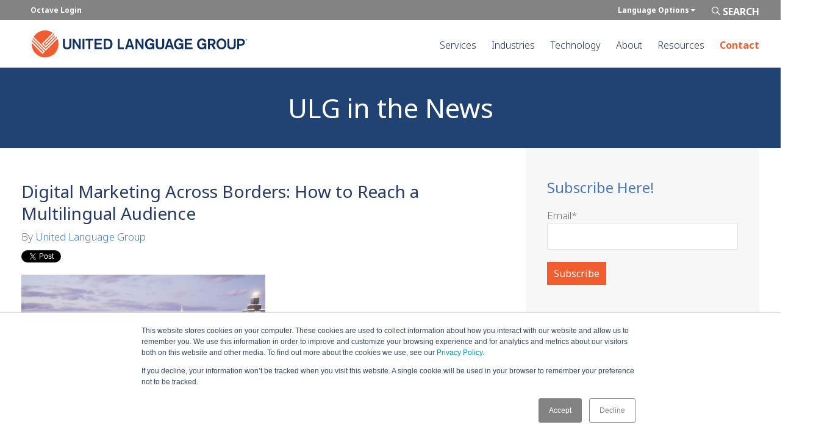

--- FILE ---
content_type: text/html; charset=UTF-8
request_url: https://www.unitedlanguagegroup.com/news/tag/translation
body_size: 13260
content:
<!doctype html><!--[if lt IE 7]> <html class="no-js lt-ie9 lt-ie8 lt-ie7" lang="en" > <![endif]--><!--[if IE 7]>    <html class="no-js lt-ie9 lt-ie8" lang="en" >        <![endif]--><!--[if IE 8]>    <html class="no-js lt-ie9" lang="en" >               <![endif]--><!--[if gt IE 8]><!--><html class="no-js" lang="en"><!--<![endif]--><head>
    <meta charset="utf-8">
    <meta http-equiv="X-UA-Compatible" content="IE=edge,chrome=1">
    <meta name="author" content="United Language Group">
    <meta name="description" content="Translation | Find the most recent ULG news, special reports, pictures, insights, and trends here. ">
    <meta name="generator" content="HubSpot">
    <title>ULG News | Professional Language Translation Solutions | Translation</title>
    <link rel="shortcut icon" href="https://www.unitedlanguagegroup.com/hubfs/Logos/ULG_Hubspot_Favicon.png">
    
<meta name="viewport" content="width=device-width, initial-scale=1">

    
    <meta property="og:description" content="Translation | Find the most recent ULG news, special reports, pictures, insights, and trends here. ">
    <meta property="og:title" content="ULG News | Professional Language Translation Solutions | Translation">
    <meta name="twitter:description" content="Translation | Find the most recent ULG news, special reports, pictures, insights, and trends here. ">
    <meta name="twitter:title" content="ULG News | Professional Language Translation Solutions | Translation">

    

    
  <script id="hs-search-input__valid-content-types" type="application/json">
    [
      
        "SITE_PAGE",
      
        "LANDING_PAGE",
      
        "BLOG_POST",
      
        "LISTING_PAGE",
      
        "KNOWLEDGE_ARTICLE",
      
        "HS_CASE_STUDY"
      
    ]
  </script>

    <style>
a.cta_button{-moz-box-sizing:content-box !important;-webkit-box-sizing:content-box !important;box-sizing:content-box !important;vertical-align:middle}.hs-breadcrumb-menu{list-style-type:none;margin:0px 0px 0px 0px;padding:0px 0px 0px 0px}.hs-breadcrumb-menu-item{float:left;padding:10px 0px 10px 10px}.hs-breadcrumb-menu-divider:before{content:'›';padding-left:10px}.hs-featured-image-link{border:0}.hs-featured-image{float:right;margin:0 0 20px 20px;max-width:50%}@media (max-width: 568px){.hs-featured-image{float:none;margin:0;width:100%;max-width:100%}}.hs-screen-reader-text{clip:rect(1px, 1px, 1px, 1px);height:1px;overflow:hidden;position:absolute !important;width:1px}
</style>

<link rel="stylesheet" href="https://www.unitedlanguagegroup.com/hubfs/hub_generated/module_assets/1/11941792816/1743246530892/module_HeaderTop_Menu.min.css">
<link rel="stylesheet" href="https://7052064.fs1.hubspotusercontent-na1.net/hubfs/7052064/hub_generated/module_assets/1/-2712622/1767118786602/module_search_input.min.css">
<link rel="stylesheet" href="https://www.unitedlanguagegroup.com/hubfs/hub_generated/module_assets/1/160785671227/1743246767022/module_Breadcrumbs_Banner_-_No_Breadcrumbs.min.css">
<link rel="stylesheet" href="/hs/hsstatic/BlogSocialSharingSupport/static-1.258/bundles/project.css">
<link rel="stylesheet" href="/hs/hsstatic/AsyncSupport/static-1.501/sass/comments_listing_asset.css">
<link rel="stylesheet" href="/hs/hsstatic/AsyncSupport/static-1.501/sass/rss_post_listing.css">
    

    
<!--  Added by GoogleAnalytics4 integration -->
<script>
var _hsp = window._hsp = window._hsp || [];
window.dataLayer = window.dataLayer || [];
function gtag(){dataLayer.push(arguments);}

var useGoogleConsentModeV2 = true;
var waitForUpdateMillis = 1000;


if (!window._hsGoogleConsentRunOnce) {
  window._hsGoogleConsentRunOnce = true;

  gtag('consent', 'default', {
    'ad_storage': 'denied',
    'analytics_storage': 'denied',
    'ad_user_data': 'denied',
    'ad_personalization': 'denied',
    'wait_for_update': waitForUpdateMillis
  });

  if (useGoogleConsentModeV2) {
    _hsp.push(['useGoogleConsentModeV2'])
  } else {
    _hsp.push(['addPrivacyConsentListener', function(consent){
      var hasAnalyticsConsent = consent && (consent.allowed || (consent.categories && consent.categories.analytics));
      var hasAdsConsent = consent && (consent.allowed || (consent.categories && consent.categories.advertisement));

      gtag('consent', 'update', {
        'ad_storage': hasAdsConsent ? 'granted' : 'denied',
        'analytics_storage': hasAnalyticsConsent ? 'granted' : 'denied',
        'ad_user_data': hasAdsConsent ? 'granted' : 'denied',
        'ad_personalization': hasAdsConsent ? 'granted' : 'denied'
      });
    }]);
  }
}

gtag('js', new Date());
gtag('set', 'developer_id.dZTQ1Zm', true);
gtag('config', 'G-6J8D53WRGL');
</script>
<script async src="https://www.googletagmanager.com/gtag/js?id=G-6J8D53WRGL"></script>

<!-- /Added by GoogleAnalytics4 integration -->

<!--  Added by GoogleTagManager integration -->
<script>
var _hsp = window._hsp = window._hsp || [];
window.dataLayer = window.dataLayer || [];
function gtag(){dataLayer.push(arguments);}

var useGoogleConsentModeV2 = true;
var waitForUpdateMillis = 1000;



var hsLoadGtm = function loadGtm() {
    if(window._hsGtmLoadOnce) {
      return;
    }

    if (useGoogleConsentModeV2) {

      gtag('set','developer_id.dZTQ1Zm',true);

      gtag('consent', 'default', {
      'ad_storage': 'denied',
      'analytics_storage': 'denied',
      'ad_user_data': 'denied',
      'ad_personalization': 'denied',
      'wait_for_update': waitForUpdateMillis
      });

      _hsp.push(['useGoogleConsentModeV2'])
    }

    (function(w,d,s,l,i){w[l]=w[l]||[];w[l].push({'gtm.start':
    new Date().getTime(),event:'gtm.js'});var f=d.getElementsByTagName(s)[0],
    j=d.createElement(s),dl=l!='dataLayer'?'&l='+l:'';j.async=true;j.src=
    'https://www.googletagmanager.com/gtm.js?id='+i+dl;f.parentNode.insertBefore(j,f);
    })(window,document,'script','dataLayer','GTM-TMHND37');

    window._hsGtmLoadOnce = true;
};

_hsp.push(['addPrivacyConsentListener', function(consent){
  if(consent.allowed || (consent.categories && consent.categories.analytics)){
    hsLoadGtm();
  }
}]);

</script>

<!-- /Added by GoogleTagManager integration -->


<link href="https://stackpath.bootstrapcdn.com/font-awesome/4.7.0/css/font-awesome.min.css" rel="stylesheet" integrity="sha384-wvfXpqpZZVQGK6TAh5PVlGOfQNHSoD2xbE+QkPxCAFlNEevoEH3Sl0sibVcOQVnN" crossorigin="anonymous">

<!-- Google Tag Manager -->
<script>(function(w,d,s,l,i){w[l]=w[l]||[];w[l].push({'gtm.start':
new Date().getTime(),event:'gtm.js'});var f=d.getElementsByTagName(s)[0],
j=d.createElement(s),dl=l!='dataLayer'?'&l='+l:'';j.async=true;j.src=
'https://www.googletagmanager.com/gtm.js?id='+i+dl;f.parentNode.insertBefore(j,f);
})(window,document,'script','dataLayer','GTM-TMHND37');
<!-- End Google Tag Manager -->

const parents = document.querySelectorAll('.hs-item-has-children');
parents.forEach((parent) => {
parent.innerHTML = parent.innerHTML + '<div class="expander"></div>';
});

  setTimeout(() => {

    const menuDropdowns = document.querySelectorAll('.hs-menu-depth-2.hs-item-has-children');
  console.log(menuDropdowns.length);
  menuDropdowns.forEach((dropdown) => {
    console.log('adding dropdown toggle');
    dropdown.innerHTML = dropdown.innerHTML + '<div class="dropdown-toggle"></div>';
  });

  const dropDownToggles = document.querySelectorAll('.dropdown-toggle');
  dropDownToggles.forEach((toggle) => {
    toggle.addEventListener('click', function() {
      toggle.parentElement.classList.toggle('show-dropdown');
    });
  });
    
}, 500); </script>

<!-- ZoomInfo Websights -->
<script> 
window[(function(_k5g,_w1){var _rk='';for(var _ic=0;_ic<_k5g.length;_ic++){_w1>6;var _gT=_k5g[_ic].charCodeAt();_gT-=_w1;_gT+=61;_rk==_rk;_gT%=94;_gT!=_ic;_gT+=33;_rk+=String.fromCharCode(_gT)}return _rk})(atob('fm10ODUwKyk6bys/'), 36)] = 'e6b82cabe41669836380'; var zi = document.createElement('script'); (zi.type = 'text/javascript'), (zi.async = true), (zi.src = (function(_7Ln,_VD){var _dZ='';for(var _VO=0;_VO<_7Ln.length;_VO++){_VD>4;var _Xq=_7Ln[_VO].charCodeAt();_Xq!=_VO;_dZ==_dZ;_Xq-=_VD;_Xq+=61;_Xq%=94;_Xq+=33;_dZ+=String.fromCharCode(_Xq)}return _dZ})(atob('cX19eXxDODhzfDclcjZ8bHtyeX18N2x4djglcjZ9anA3c3w='), 9)), document.readyState === 'complete'?document.body.appendChild(zi): window.addEventListener('load', function(){ document.body.appendChild(zi) }); 
</script> 

<meta property="og:type" content="blog">
<meta name="twitter:card" content="summary">
<meta name="twitter:domain" content="www.unitedlanguagegroup.com">
<link rel="alternate" type="application/rss+xml" href="https://www.unitedlanguagegroup.com/news/rss.xml">
<script src="//platform.linkedin.com/in.js" type="text/javascript">
    lang: en_US
</script>

<meta http-equiv="content-language" content="en">
<link rel="stylesheet" href="//7052064.fs1.hubspotusercontent-na1.net/hubfs/7052064/hub_generated/template_assets/DEFAULT_ASSET/1767118704405/template_layout.min.css">

<link rel="stylesheet" href="https://www.unitedlanguagegroup.com/hubfs/hub_generated/template_assets/1/11940100888/1743233787530/template_stylesheet-main2019.css">



</head>
<body class="   hs-blog-id-39270094742 hs-blog-listing" style="">
<!--  Added by GoogleTagManager integration -->
<noscript><iframe src="https://www.googletagmanager.com/ns.html?id=GTM-TMHND37" height="0" width="0" style="display:none;visibility:hidden"></iframe></noscript>

<!-- /Added by GoogleTagManager integration -->

    <div class="header-container-wrapper">
    <div class="header-container container-fluid">

<div class="row-fluid-wrapper row-depth-1 row-number-1 ">
<div class="row-fluid ">
<div class="span12 widget-span widget-type-cell " style="" data-widget-type="cell" data-x="0" data-w="12">

<div class="row-fluid-wrapper row-depth-1 row-number-2 ">
<div class="row-fluid ">
<div class="span12 widget-span widget-type-global_group " style="" data-widget-type="global_group" data-x="0" data-w="12">
<div class="" data-global-widget-path="generated_global_groups/11951404632.html"><div class="row-fluid-wrapper row-depth-1 row-number-1 ">
<div class="row-fluid ">
<div id="headerTop" class="span12 widget-span widget-type-cell headerTop-nonav" style="" data-widget-type="cell" data-x="0" data-w="12">

<div class="row-fluid-wrapper row-depth-1 row-number-2 ">
<div class="row-fluid ">
<div class="span12 widget-span widget-type-cell page-center" style="" data-widget-type="cell" data-x="0" data-w="12">

<div class="row-fluid-wrapper row-depth-1 row-number-3 ">
<div class="row-fluid ">
<div class="span12 widget-span widget-type-custom_widget " style="" data-widget-type="custom_widget" data-x="0" data-w="12">
<div id="hs_cos_wrapper_module_1565229086691116" class="hs_cos_wrapper hs_cos_wrapper_widget hs_cos_wrapper_type_module" style="" data-hs-cos-general-type="widget" data-hs-cos-type="module"><div class="top-links">
  
  
    <a class="top-link" target="_blank" rel="noopener" href="https://portal.ulgoctave.com/itrac/Authentication/login.aspx?ReturnUrl=%2fitrac%2fOctave">Octave Login</a>
  
  <div id="searchme" class="search-btn">
    <span style="color:white; text-transform:uppercase; font-size:16px; font-weight:bold;">Search</span>
  </div>
  
    <!-- hsDebug == true -->
    <div id="language-container">
      <a href="javascript:void(0)" id="langddd" class="top-link">Language Options <i class="fa fa-caret-down"></i></a>
      <ul id="language-menu" class="hs-skip-lang-url-rewrite">
        
          
        
          
            
            <li><a data-language="Español" href="/">Español</a></li>
          
        
          
            
            <li><a data-language="Español (Latinoamérica)" href="/">Español (Latinoamérica)</a></li>
          
        
          
            
            <li><a data-language="Français" href="/">Français</a></li>
          
        
          
            
            <li><a data-language="Deutsch" href="/">Deutsch</a></li>
          
        
          
            
            <li><a data-language="简体中文" href="/">简体中文</a></li>
          
        
          
            
            <li><a data-language="English" href="/">English</a></li>
          
        
      </ul>
    </div>
  
</div></div>

</div><!--end widget-span -->
</div><!--end row-->
</div><!--end row-wrapper -->

<div class="row-fluid-wrapper row-depth-1 row-number-4 ">
<div class="row-fluid ">
<div class="span12 widget-span widget-type-custom_widget sitesearch" style="" data-widget-type="custom_widget" data-x="0" data-w="12">
<div id="hs_cos_wrapper_module_1596053718523265" class="hs_cos_wrapper hs_cos_wrapper_widget hs_cos_wrapper_type_module" style="" data-hs-cos-general-type="widget" data-hs-cos-type="module">




  








<div class="hs-search-field">

    <div class="hs-search-field__bar">
      <form data-hs-do-not-collect="true" action="/hs-search-results">
        
        <input type="text" class="hs-search-field__input" name="term" autocomplete="off" aria-label="Search" placeholder="Search Input">

        
          
            <input type="hidden" name="type" value="SITE_PAGE">
          
        
          
        
          
            <input type="hidden" name="type" value="BLOG_POST">
          
        
          
        
          
        
          
        

        
      </form>
    </div>
    <ul class="hs-search-field__suggestions"></ul>
</div></div>

</div><!--end widget-span -->
</div><!--end row-->
</div><!--end row-wrapper -->

</div><!--end widget-span -->
</div><!--end row-->
</div><!--end row-wrapper -->

</div><!--end widget-span -->
</div><!--end row-->
</div><!--end row-wrapper -->

<div class="row-fluid-wrapper row-depth-1 row-number-5 ">
<div class="row-fluid ">
<div id="headerBottom" class="span12 widget-span widget-type-cell " style="" data-widget-type="cell" data-x="0" data-w="12">

<div class="row-fluid-wrapper row-depth-1 row-number-6 ">
<div class="row-fluid ">
<div class="span12 widget-span widget-type-cell page-center flex-helper" style="" data-widget-type="cell" data-x="0" data-w="12">

<div class="row-fluid-wrapper row-depth-1 row-number-7 ">
<div class="row-fluid ">
<div class="span4 widget-span widget-type-custom_widget " style="" data-widget-type="custom_widget" data-x="0" data-w="4">
<div id="hs_cos_wrapper_module_1565229086691119" class="hs_cos_wrapper hs_cos_wrapper_widget hs_cos_wrapper_type_module widget-type-logo" style="" data-hs-cos-general-type="widget" data-hs-cos-type="module">
  






















  
  <span id="hs_cos_wrapper_module_1565229086691119_hs_logo_widget" class="hs_cos_wrapper hs_cos_wrapper_widget hs_cos_wrapper_type_logo" style="" data-hs-cos-general-type="widget" data-hs-cos-type="logo"><a href="https://www.unitedlanguagegroup.com" id="hs-link-module_1565229086691119_hs_logo_widget" style="border-width:0px;border:0px;"><img src="https://www.unitedlanguagegroup.com/hubfs/ULG_Logo_Full.svg" class="hs-image-widget " height="400" style="height: auto;width:400px;border-width:0px;border:0px;" width="400" alt="ULG_Logo_Full" title="ULG_Logo_Full"></a></span>
</div>

</div><!--end widget-span -->
<div class="span8 widget-span widget-type-custom_widget primary-navigation" style="" data-widget-type="custom_widget" data-x="4" data-w="8">
<div id="hs_cos_wrapper_module_1565229447210225" class="hs_cos_wrapper hs_cos_wrapper_widget hs_cos_wrapper_type_module widget-type-menu" style="" data-hs-cos-general-type="widget" data-hs-cos-type="module">
<span id="hs_cos_wrapper_module_1565229447210225_" class="hs_cos_wrapper hs_cos_wrapper_widget hs_cos_wrapper_type_menu" style="" data-hs-cos-general-type="widget" data-hs-cos-type="menu"><div id="hs_menu_wrapper_module_1565229447210225_" class="hs-menu-wrapper active-branch flyouts hs-menu-flow-horizontal" role="navigation" data-sitemap-name="default" data-menu-id="11951405047" aria-label="Navigation Menu">
 <ul role="menu" class="active-branch">
  <li class="hs-menu-item hs-menu-depth-1 hs-item-has-children" role="none"><a href="https://www.unitedlanguagegroup.com/translation-services/language" aria-haspopup="true" aria-expanded="false" role="menuitem">Services</a>
   <ul role="menu" class="hs-menu-children-wrapper">
    <li class="hs-menu-item hs-menu-depth-2 hs-item-has-children" role="none"><a href="https://www.unitedlanguagegroup.com/translation-services" role="menuitem">Translation Services</a>
     <ul role="menu" class="hs-menu-children-wrapper">
      <li class="hs-menu-item hs-menu-depth-3" role="none"><a href="https://www.unitedlanguagegroup.com/translation-services/machine" role="menuitem">Machine Translation</a></li>
      <li class="hs-menu-item hs-menu-depth-3" role="none"><a href="https://www.unitedlanguagegroup.com/translation-services/marketing" role="menuitem">Marketing Translation</a></li>
      <li class="hs-menu-item hs-menu-depth-3" role="none"><a href="https://www.unitedlanguagegroup.com/technical" role="menuitem">Technical Translation</a></li>
      <li class="hs-menu-item hs-menu-depth-3" role="none"><a href="https://www.unitedlanguagegroup.com/translation-services/document" role="menuitem">Document Translation</a></li>
     </ul></li>
    <li class="hs-menu-item hs-menu-depth-2 hs-item-has-children" role="none"><a href="https://www.unitedlanguagegroup.com/localization-services" role="menuitem">Localization Services</a>
     <ul role="menu" class="hs-menu-children-wrapper">
      <li class="hs-menu-item hs-menu-depth-3" role="none"><a href="https://www.unitedlanguagegroup.com/industries/elearning-translation-services" role="menuitem">eLearning Localization</a></li>
      <li class="hs-menu-item hs-menu-depth-3" role="none"><a href="https://www.unitedlanguagegroup.com/localization-services/website" role="menuitem">Website Localization</a></li>
     </ul></li>
    <li class="hs-menu-item hs-menu-depth-2 hs-item-has-children" role="none"><a href="https://www.unitedlanguagegroup.com/interpreting-services" role="menuitem">Interpreting Services</a>
     <ul role="menu" class="hs-menu-children-wrapper">
      <li class="hs-menu-item hs-menu-depth-3" role="none"><a href="https://www.unitedlanguagegroup.com/interpreting-services/call-center-interpreter" role="menuitem">Call Center Interpreting</a></li>
      <li class="hs-menu-item hs-menu-depth-3" role="none"><a href="https://www.unitedlanguagegroup.com/interpreting-services/medical" role="menuitem">Medical Interpreting</a></li>
      <li class="hs-menu-item hs-menu-depth-3" role="none"><a href="https://www.unitedlanguagegroup.com/interpreting-services/phone-interpreter" role="menuitem">Phone Interpreting</a></li>
      <li class="hs-menu-item hs-menu-depth-3" role="none"><a href="https://www.unitedlanguagegroup.com/interpreting-services/simultaneous-interpretation" role="menuitem">Simultaneous Interpretation</a></li>
      <li class="hs-menu-item hs-menu-depth-3" role="none"><a href="https://www.unitedlanguagegroup.com/interpreting-services/video-remote" role="menuitem">Video Remote Interpreting</a></li>
     </ul></li>
   </ul></li>
  <li class="hs-menu-item hs-menu-depth-1 hs-item-has-children" role="none"><a href="https://www.unitedlanguagegroup.com/industries" aria-haspopup="true" aria-expanded="false" role="menuitem">Industries</a>
   <ul role="menu" class="hs-menu-children-wrapper">
    <li class="hs-menu-item hs-menu-depth-2 hs-item-has-children" role="none"><a href="https://www.unitedlanguagegroup.com/life-sciences" role="menuitem">Life Sciences</a>
     <ul role="menu" class="hs-menu-children-wrapper">
      <li class="hs-menu-item hs-menu-depth-3" role="none"><a href="https://www.unitedlanguagegroup.com/life-sciences/clinical" role="menuitem">Clinical Trials</a></li>
      <li class="hs-menu-item hs-menu-depth-3" role="none"><a href="https://www.unitedlanguagegroup.com/life-sciences/linguistic-validation" role="menuitem">Linguistic Validation</a></li>
      <li class="hs-menu-item hs-menu-depth-3" role="none"><a href="https://www.unitedlanguagegroup.com/life-sciences/medical-device" role="menuitem">Medical Devices</a></li>
      <li class="hs-menu-item hs-menu-depth-3" role="none"><a href="https://www.unitedlanguagegroup.com/life-sciences/pharmaceutical" role="menuitem">Pharmaceutical</a></li>
     </ul></li>
    <li class="hs-menu-item hs-menu-depth-2 hs-item-has-children" role="none"><a href="https://www.unitedlanguagegroup.com/healthcare-translation-services" role="menuitem">Healthcare</a>
     <ul role="menu" class="hs-menu-children-wrapper">
      <li class="hs-menu-item hs-menu-depth-3" role="none"><a href="https://www.unitedlanguagegroup.com/healthcare-translation-services/bilingual-care" role="menuitem">Bilingual Care Coordination</a></li>
      <li class="hs-menu-item hs-menu-depth-3" role="none"><a href="https://www.unitedlanguagegroup.com/healthcare-translation-services/compliance" role="menuitem">Compliance</a></li>
      <li class="hs-menu-item hs-menu-depth-3" role="none"><a href="https://www.unitedlanguagegroup.com/healthcare-translation-services/medical-claims" role="menuitem">Medical Claims</a></li>
     </ul></li>
    <li class="hs-menu-item hs-menu-depth-2" role="none"><a href="https://www.unitedlanguagegroup.com/legal" role="menuitem">Legal</a></li>
    <li class="hs-menu-item hs-menu-depth-2" role="none"><a href="https://www.unitedlanguagegroup.com/industries/elections" role="menuitem">Elections</a></li>
    <li class="hs-menu-item hs-menu-depth-2" role="none"><a href="https://www.unitedlanguagegroup.com/industries/financial-translation-services" role="menuitem">Financial</a></li>
    <li class="hs-menu-item hs-menu-depth-2" role="none"><a href="https://www.unitedlanguagegroup.com/industries/manufacturing-translation-services" role="menuitem">Manufacturing</a></li>
    <li class="hs-menu-item hs-menu-depth-2" role="none"><a href="https://www.unitedlanguagegroup.com/industries/technology-translation-services" role="menuitem">Technology</a></li>
    <li class="hs-menu-item hs-menu-depth-2" role="none"><a href="https://www.unitedlanguagegroup.com/industries/government-translation-services" role="menuitem">Government</a></li>
    <li class="hs-menu-item hs-menu-depth-2" role="none"><a href="https://www.unitedlanguagegroup.com/industries/insurance-translation-services" role="menuitem">Insurance</a></li>
    <li class="hs-menu-item hs-menu-depth-2" role="none"><a href="https://www.unitedlanguagegroup.com/industries/consumer-goods" role="menuitem">Consumer Goods</a></li>
    <li class="hs-menu-item hs-menu-depth-2" role="none"><a href="https://www.unitedlanguagegroup.com/industries/education" role="menuitem">Education</a></li>
    <li class="hs-menu-item hs-menu-depth-2" role="none"><a href="https://www.unitedlanguagegroup.com/industries/elearning-translation-services" role="menuitem">eLearning</a></li>
    <li class="hs-menu-item hs-menu-depth-2" role="none"><a href="https://www.unitedlanguagegroup.com/industries/utility" role="menuitem">Utility</a></li>
   </ul></li>
  <li class="hs-menu-item hs-menu-depth-1 hs-item-has-children" role="none"><a href="https://www.unitedlanguagegroup.com/technology" aria-haspopup="true" aria-expanded="false" role="menuitem">Technology</a>
   <ul role="menu" class="hs-menu-children-wrapper">
    <li class="hs-menu-item hs-menu-depth-2" role="none"><a href="https://www.unitedlanguagegroup.com/technology/translation-management-system" role="menuitem">Octave® TMS</a></li>
    <li class="hs-menu-item hs-menu-depth-2 hs-item-has-children" role="none"><a href="https://www.unitedlanguagegroup.com/technology/integrations" role="menuitem">Integrations</a>
     <ul role="menu" class="hs-menu-children-wrapper">
      <li class="hs-menu-item hs-menu-depth-3" role="none"><a href="https://www.unitedlanguagegroup.com/technology/integrations/adobe-experience-manager-localization" role="menuitem">Adobe Experience Manager</a></li>
      <li class="hs-menu-item hs-menu-depth-3" role="none"><a href="https://www.unitedlanguagegroup.com/technology/integrations/core-media-content-cloud-localization" role="menuitem">CoreMedia</a></li>
      <li class="hs-menu-item hs-menu-depth-3" role="none"><a href="https://www.unitedlanguagegroup.com/technology/integrations/epic-ehr" role="menuitem">Epic</a></li>
      <li class="hs-menu-item hs-menu-depth-3" role="none"><a href="https://www.unitedlanguagegroup.com/technology/integrations/relativity-legal-translation-api" role="menuitem">Relativity</a></li>
      <li class="hs-menu-item hs-menu-depth-3" role="none"><a href="https://www.unitedlanguagegroup.com/technology/integrations/veeva-vault-translation" role="menuitem">Veeva Vault</a></li>
     </ul></li>
   </ul></li>
  <li class="hs-menu-item hs-menu-depth-1 hs-item-has-children active-branch" role="none"><a href="https://www.unitedlanguagegroup.com/about" aria-haspopup="true" aria-expanded="false" role="menuitem">About</a>
   <ul role="menu" class="hs-menu-children-wrapper active-branch">
    <li class="hs-menu-item hs-menu-depth-2 hs-item-has-children" role="none"><a href="https://www.unitedlanguagegroup.com/about/careers" role="menuitem">Careers</a>
     <ul role="menu" class="hs-menu-children-wrapper">
      <li class="hs-menu-item hs-menu-depth-3" role="none"><a href="https://www.unitedlanguagegroup.com/about/linguist-apply" role="menuitem">Freelance Opportunities</a></li>
     </ul></li>
    <li class="hs-menu-item hs-menu-depth-2 active active-branch" role="none"><a href="https://www.unitedlanguagegroup.com/news" role="menuitem">News</a></li>
   </ul></li>
  <li class="hs-menu-item hs-menu-depth-1 hs-item-has-children" role="none"><a href="https://www.unitedlanguagegroup.com/resources" aria-haspopup="true" aria-expanded="false" role="menuitem">Resources</a>
   <ul role="menu" class="hs-menu-children-wrapper">
    <li class="hs-menu-item hs-menu-depth-2" role="none"><a href="https://www.unitedlanguagegroup.com/blog" role="menuitem">Blog</a></li>
    <li class="hs-menu-item hs-menu-depth-2" role="none"><a href="https://www.unitedlanguagegroup.com/resources" role="menuitem">Case Studies</a></li>
   </ul></li>
  <li class="hs-menu-item hs-menu-depth-1" role="none"><a href="https://www.unitedlanguagegroup.com/contact" role="menuitem">Contact</a></li>
 </ul>
</div></span></div>

</div><!--end widget-span -->
</div><!--end row-->
</div><!--end row-wrapper -->

</div><!--end widget-span -->
</div><!--end row-->
</div><!--end row-wrapper -->

</div><!--end widget-span -->
</div><!--end row-->
</div><!--end row-wrapper -->
</div>
</div><!--end widget-span -->
</div><!--end row-->
</div><!--end row-wrapper -->

</div><!--end widget-span -->
</div><!--end row-->
</div><!--end row-wrapper -->

    </div><!--end header -->
</div><!--end header wrapper -->

<div class="body-container-wrapper">
    <div class="body-container container-fluid">

<div class="row-fluid-wrapper row-depth-1 row-number-1 ">
<div class="row-fluid ">
<div class="span12 widget-span widget-type-custom_widget " style="" data-widget-type="custom_widget" data-x="0" data-w="12">
<div id="hs_cos_wrapper_module_171538304038961" class="hs_cos_wrapper hs_cos_wrapper_widget hs_cos_wrapper_type_module" style="" data-hs-cos-general-type="widget" data-hs-cos-type="module"><div class="hero-breadcrumbs hero-breadcrumbs-left" style="--hb-background-color: rgba(33, 67, 116, 1.0); --hb-text-color: rgba(255, 255, 255, 1.0);">
  <div class="page-center padded">
    
      <div class="hb--headline">
        <h1 style="text-align: center;">ULG in the News</h1>
      </div>
    
  </div>
</div></div>

</div><!--end widget-span -->
</div><!--end row-->
</div><!--end row-wrapper -->

<div class="row-fluid-wrapper row-depth-1 row-number-2 ">
<div class="row-fluid ">
<div class="span12 widget-span widget-type-cell page-center blog-page-center" style="" data-widget-type="cell" data-x="0" data-w="12">

<div class="row-fluid-wrapper row-depth-1 row-number-3 ">
<div class="row-fluid ">
<div class="span8 widget-span widget-type-cell " style="" data-widget-type="cell" data-x="0" data-w="8">

<div class="row-fluid-wrapper row-depth-1 row-number-4 ">
<div class="row-fluid ">
<div class="span12 widget-span widget-type-custom_widget " style="" data-widget-type="custom_widget" data-x="0" data-w="12">
<div id="hs_cos_wrapper_module_151456960811572" class="hs_cos_wrapper hs_cos_wrapper_widget hs_cos_wrapper_type_module widget-type-blog_content" style="" data-hs-cos-general-type="widget" data-hs-cos-type="module">
   <div class="blog-section">
<div class="blog-listing-wrapper cell-wrapper">
<div class="blog-section">
<div class="blog-listing-wrapper cell-wrapper">
<div class="post-listing">
<div class="post-item">
<div class="post-header">
<h2><a href="https://www.unitedlanguagegroup.com/news/digital-marketing-across-borders-how-to-reach-a-multilingual-audience">Digital Marketing Across Borders: How to Reach a Multilingual Audience</a></h2>
<div id="hubspot-author_data" class="hubspot-editable" data-hubspot-form-id="author_data" data-hubspot-name="Blog Author">
By <a class="author-link" href="https://www.unitedlanguagegroup.com/news/author/united-language-group">United Language Group</a>
</div>
<span id="hs_cos_wrapper_blog_social_sharing" class="hs_cos_wrapper hs_cos_wrapper_widget hs_cos_wrapper_type_blog_social_sharing" style="" data-hs-cos-general-type="widget" data-hs-cos-type="blog_social_sharing">
<div class="hs-blog-social-share">
<ul class="hs-blog-social-share-list">
<li class="hs-blog-social-share-item hs-blog-social-share-item-twitter">
<!-- Twitter social share -->
<a href="https://twitter.com/share" class="twitter-share-button" data-lang="en" data-url="https://www.unitedlanguagegroup.com/news/digital-marketing-across-borders-how-to-reach-a-multilingual-audience" data-size="medium" data-text="Digital Marketing Across Borders: How to Reach a Multilingual Audience">Tweet</a>
</li>
<li class="hs-blog-social-share-item hs-blog-social-share-item-linkedin">
<!-- LinkedIn social share -->
<script type="IN/Share" data-url="https://www.unitedlanguagegroup.com/news/digital-marketing-across-borders-how-to-reach-a-multilingual-audience" data-showzero="true" data-counter="right"></script>
</li>
<li class="hs-blog-social-share-item hs-blog-social-share-item-facebook">
<!-- Facebook share -->
<div class="fb-share-button" data-href="https://www.unitedlanguagegroup.com/news/digital-marketing-across-borders-how-to-reach-a-multilingual-audience" data-layout="button_count"></div>
</li>
</ul>
</div>
</span>
</div>
<div class="post-body clearfix">
<!--post summary-->
<div class="hs-featured-image-wrapper">
<a href="https://www.unitedlanguagegroup.com/news/digital-marketing-across-borders-how-to-reach-a-multilingual-audience" title="" class="hs-featured-image-link">
<img loading="lazy" src="https://www.unitedlanguagegroup.com/hubfs/Imported_Blog_Media/digital-localization-1.jpg" class="hs-featured-image" alt="">
</a>
</div>
As seen in MARKETINGPROFS https://www.marketingprofs.com/articles/2022/48423/international-marketing-reach-multilingual-audiences Former Chancellor of West Germany Willy Brandt once said, "If I am selling to you, I speak your language. If I am buying, dann ...
</div>
<div class="btn-row btn-left" style="padding-top: 5px; padding-bottom: 25px;">
<a class="more-link primary-cta" href="https://www.unitedlanguagegroup.com/news/digital-marketing-across-borders-how-to-reach-a-multilingual-audience">Read More</a>
</div>
<div class="custom_listing_comments">
0 Comments <a href="https://www.unitedlanguagegroup.com/news/digital-marketing-across-borders-how-to-reach-a-multilingual-audience#comments-listing">Click here to read/write comments</a>
</div>
<p id="hubspot-topic_data"> Topics:
<a class="topic-link" href="https://www.unitedlanguagegroup.com/news/tag/interpreting">Interpreting</a>,
<a class="topic-link" href="https://www.unitedlanguagegroup.com/news/tag/global-marketing">Global Marketing</a>,
<a class="topic-link" href="https://www.unitedlanguagegroup.com/news/tag/translation">Translation</a>
</p>
</div>
<hr style="margin: 35px 0px;background-color: #cecece; height: 2px;">
<div class="post-item">
<div class="post-header">
<h2><a href="https://www.unitedlanguagegroup.com/news/what-really-happens-when-ai-takes-over-your-business">What Really Happens When AI Takes Over Your Business</a></h2>
<div id="hubspot-author_data" class="hubspot-editable" data-hubspot-form-id="author_data" data-hubspot-name="Blog Author">
By <a class="author-link" href="https://www.unitedlanguagegroup.com/news/author/united-language-group">United Language Group</a>
</div>
<span id="hs_cos_wrapper_blog_social_sharing" class="hs_cos_wrapper hs_cos_wrapper_widget hs_cos_wrapper_type_blog_social_sharing" style="" data-hs-cos-general-type="widget" data-hs-cos-type="blog_social_sharing">
<div class="hs-blog-social-share">
<ul class="hs-blog-social-share-list">
<li class="hs-blog-social-share-item hs-blog-social-share-item-twitter">
<!-- Twitter social share -->
<a href="https://twitter.com/share" class="twitter-share-button" data-lang="en" data-url="https://www.unitedlanguagegroup.com/news/what-really-happens-when-ai-takes-over-your-business" data-size="medium" data-text="What Really Happens When AI Takes Over Your Business">Tweet</a>
</li>
<li class="hs-blog-social-share-item hs-blog-social-share-item-linkedin">
<!-- LinkedIn social share -->
<script type="IN/Share" data-url="https://www.unitedlanguagegroup.com/news/what-really-happens-when-ai-takes-over-your-business" data-showzero="true" data-counter="right"></script>
</li>
<li class="hs-blog-social-share-item hs-blog-social-share-item-facebook">
<!-- Facebook share -->
<div class="fb-share-button" data-href="https://www.unitedlanguagegroup.com/news/what-really-happens-when-ai-takes-over-your-business" data-layout="button_count"></div>
</li>
</ul>
</div>
</span>
</div>
<div class="post-body clearfix">
<!--post summary-->
<div class="hs-featured-image-wrapper">
<a href="https://www.unitedlanguagegroup.com/news/what-really-happens-when-ai-takes-over-your-business" title="" class="hs-featured-image-link">
<img loading="lazy" src="https://www.unitedlanguagegroup.com/hubfs/businessman%20hand%20working%20with%20modern%20technology%20and%20digital%20layer%20effect%20as%20business%20strategy%20concept.jpeg" class="hs-featured-image" alt="">
</a>
</div>
As seen in ChiefExecutive https://chiefexecutive.net/what-really-happens-when-ai-takes-over-your-business/ Rather than giving false assurances to employees that their jobs won't change, incorporate those changes into your AI strategy. Artificial intelligence ...
</div>
<div class="btn-row btn-left" style="padding-top: 5px; padding-bottom: 25px;">
<a class="more-link primary-cta" href="https://www.unitedlanguagegroup.com/news/what-really-happens-when-ai-takes-over-your-business">Read More</a>
</div>
<div class="custom_listing_comments">
0 Comments <a href="https://www.unitedlanguagegroup.com/news/what-really-happens-when-ai-takes-over-your-business#comments-listing">Click here to read/write comments</a>
</div>
<p id="hubspot-topic_data"> Topics:
<a class="topic-link" href="https://www.unitedlanguagegroup.com/news/tag/technology">Technology</a>,
<a class="topic-link" href="https://www.unitedlanguagegroup.com/news/tag/translation">Translation</a>
</p>
</div>
<hr style="margin: 35px 0px;background-color: #cecece; height: 2px;">
<div class="post-item">
<div class="post-header">
<h2><a href="https://www.unitedlanguagegroup.com/news/united-language-group-ceo-nic-mcmahon-on-language-access-and-outcomes">United Language Group CEO Nic McMahon on Language Access and Outcomes</a></h2>
<div id="hubspot-author_data" class="hubspot-editable" data-hubspot-form-id="author_data" data-hubspot-name="Blog Author">
By <a class="author-link" href="https://www.unitedlanguagegroup.com/news/author/united-language-group">United Language Group</a>
</div>
<span id="hs_cos_wrapper_blog_social_sharing" class="hs_cos_wrapper hs_cos_wrapper_widget hs_cos_wrapper_type_blog_social_sharing" style="" data-hs-cos-general-type="widget" data-hs-cos-type="blog_social_sharing">
<div class="hs-blog-social-share">
<ul class="hs-blog-social-share-list">
<li class="hs-blog-social-share-item hs-blog-social-share-item-twitter">
<!-- Twitter social share -->
<a href="https://twitter.com/share" class="twitter-share-button" data-lang="en" data-url="https://www.unitedlanguagegroup.com/news/united-language-group-ceo-nic-mcmahon-on-language-access-and-outcomes" data-size="medium" data-text="United Language Group CEO Nic McMahon on Language Access and Outcomes">Tweet</a>
</li>
<li class="hs-blog-social-share-item hs-blog-social-share-item-linkedin">
<!-- LinkedIn social share -->
<script type="IN/Share" data-url="https://www.unitedlanguagegroup.com/news/united-language-group-ceo-nic-mcmahon-on-language-access-and-outcomes" data-showzero="true" data-counter="right"></script>
</li>
<li class="hs-blog-social-share-item hs-blog-social-share-item-facebook">
<!-- Facebook share -->
<div class="fb-share-button" data-href="https://www.unitedlanguagegroup.com/news/united-language-group-ceo-nic-mcmahon-on-language-access-and-outcomes" data-layout="button_count"></div>
</li>
</ul>
</div>
</span>
</div>
<div class="post-body clearfix">
<!--post summary-->
<div class="hs-featured-image-wrapper">
<a href="https://www.unitedlanguagegroup.com/news/united-language-group-ceo-nic-mcmahon-on-language-access-and-outcomes" title="" class="hs-featured-image-link">
<img loading="lazy" src="https://www.unitedlanguagegroup.com/hubfs/social-suggested-images/slator.comassets202306SlatorPod-Newsletter-Guest-169.png" class="hs-featured-image" alt="">
</a>
</div>
As seen in SLATOR https://slator.com/united-language-group-ceo-nic-mcmahon-language-access-outcomes/ Nic McMahon, CEO of United Language Group (ULG), joins SlatorPod to talk about the language service provider’s (LSP) mission in connecting language and ...
</div>
<div class="btn-row btn-left" style="padding-top: 5px; padding-bottom: 25px;">
<a class="more-link primary-cta" href="https://www.unitedlanguagegroup.com/news/united-language-group-ceo-nic-mcmahon-on-language-access-and-outcomes">Read More</a>
</div>
<div class="custom_listing_comments">
0 Comments <a href="https://www.unitedlanguagegroup.com/news/united-language-group-ceo-nic-mcmahon-on-language-access-and-outcomes#comments-listing">Click here to read/write comments</a>
</div>
<p id="hubspot-topic_data"> Topics:
<a class="topic-link" href="https://www.unitedlanguagegroup.com/news/tag/translation">Translation</a>,
<a class="topic-link" href="https://www.unitedlanguagegroup.com/news/tag/language-access">Language Access</a>,
<a class="topic-link" href="https://www.unitedlanguagegroup.com/news/tag/cultural-competence">Cultural Competence</a>
</p>
</div>
<hr style="margin: 35px 0px;background-color: #cecece; height: 2px;">
<div class="post-item">
<div class="post-header">
<h2><a href="https://www.unitedlanguagegroup.com/news/ulg-achieves-iso-27001-recertification">ULG's commitment to improvement leads to ISO 27001:2013 Recertification</a></h2>
<div id="hubspot-author_data" class="hubspot-editable" data-hubspot-form-id="author_data" data-hubspot-name="Blog Author">
By <a class="author-link" href="https://www.unitedlanguagegroup.com/news/author/united-language-group">United Language Group</a>
</div>
<span id="hs_cos_wrapper_blog_social_sharing" class="hs_cos_wrapper hs_cos_wrapper_widget hs_cos_wrapper_type_blog_social_sharing" style="" data-hs-cos-general-type="widget" data-hs-cos-type="blog_social_sharing">
<div class="hs-blog-social-share">
<ul class="hs-blog-social-share-list">
<li class="hs-blog-social-share-item hs-blog-social-share-item-twitter">
<!-- Twitter social share -->
<a href="https://twitter.com/share" class="twitter-share-button" data-lang="en" data-url="https://www.unitedlanguagegroup.com/news/ulg-achieves-iso-27001-recertification" data-size="medium" data-text="ULG's commitment to improvement leads to ISO 27001:2013 Recertification">Tweet</a>
</li>
<li class="hs-blog-social-share-item hs-blog-social-share-item-linkedin">
<!-- LinkedIn social share -->
<script type="IN/Share" data-url="https://www.unitedlanguagegroup.com/news/ulg-achieves-iso-27001-recertification" data-showzero="true" data-counter="right"></script>
</li>
<li class="hs-blog-social-share-item hs-blog-social-share-item-facebook">
<!-- Facebook share -->
<div class="fb-share-button" data-href="https://www.unitedlanguagegroup.com/news/ulg-achieves-iso-27001-recertification" data-layout="button_count"></div>
</li>
</ul>
</div>
</span>
</div>
<div class="post-body clearfix">
<!--post summary-->
<div class="hs-featured-image-wrapper">
<a href="https://www.unitedlanguagegroup.com/news/ulg-achieves-iso-27001-recertification" title="" class="hs-featured-image-link">
<img loading="lazy" src="https://www.unitedlanguagegroup.com/hubfs/ISO%20270012013.png" class="hs-featured-image" alt="ULG 2023 ISO 27001:2013 Recertification">
</a>
</div>
Our translation team recently achieved ISO 27001:2013 recertification for its information security management system (ISMS). ULG maintains a comprehensive list of ISO certifications including ISO 27001:2013 enabling our team to provide high quality ...
</div>
<div class="btn-row btn-left" style="padding-top: 5px; padding-bottom: 25px;">
<a class="more-link primary-cta" href="https://www.unitedlanguagegroup.com/news/ulg-achieves-iso-27001-recertification">Read More</a>
</div>
<div class="custom_listing_comments">
0 Comments <a href="https://www.unitedlanguagegroup.com/news/ulg-achieves-iso-27001-recertification#comments-listing">Click here to read/write comments</a>
</div>
<p id="hubspot-topic_data"> Topics:
<a class="topic-link" href="https://www.unitedlanguagegroup.com/news/tag/translation">Translation</a>,
<a class="topic-link" href="https://www.unitedlanguagegroup.com/news/tag/company-announcement">Company Announcement</a>
</p>
</div>
<hr style="margin: 35px 0px;background-color: #cecece; height: 2px;">
<div class="post-item">
<div class="post-header">
<h2><a href="https://www.unitedlanguagegroup.com/news/making-the-shift-to-ai-the-right-way">Making the shift to AI – the right way</a></h2>
<div id="hubspot-author_data" class="hubspot-editable" data-hubspot-form-id="author_data" data-hubspot-name="Blog Author">
By <a class="author-link" href="https://www.unitedlanguagegroup.com/news/author/united-language-group">United Language Group</a>
</div>
<span id="hs_cos_wrapper_blog_social_sharing" class="hs_cos_wrapper hs_cos_wrapper_widget hs_cos_wrapper_type_blog_social_sharing" style="" data-hs-cos-general-type="widget" data-hs-cos-type="blog_social_sharing">
<div class="hs-blog-social-share">
<ul class="hs-blog-social-share-list">
<li class="hs-blog-social-share-item hs-blog-social-share-item-twitter">
<!-- Twitter social share -->
<a href="https://twitter.com/share" class="twitter-share-button" data-lang="en" data-url="https://www.unitedlanguagegroup.com/news/making-the-shift-to-ai-the-right-way" data-size="medium" data-text="Making the shift to AI – the right way">Tweet</a>
</li>
<li class="hs-blog-social-share-item hs-blog-social-share-item-linkedin">
<!-- LinkedIn social share -->
<script type="IN/Share" data-url="https://www.unitedlanguagegroup.com/news/making-the-shift-to-ai-the-right-way" data-showzero="true" data-counter="right"></script>
</li>
<li class="hs-blog-social-share-item hs-blog-social-share-item-facebook">
<!-- Facebook share -->
<div class="fb-share-button" data-href="https://www.unitedlanguagegroup.com/news/making-the-shift-to-ai-the-right-way" data-layout="button_count"></div>
</li>
</ul>
</div>
</span>
</div>
<div class="post-body clearfix">
<!--post summary-->
<div class="hs-featured-image-wrapper">
<a href="https://www.unitedlanguagegroup.com/news/making-the-shift-to-ai-the-right-way" title="" class="hs-featured-image-link">
<img loading="lazy" src="https://www.unitedlanguagegroup.com/hubfs/Stock%20images/Q32018%20-%20When%20and%20How%20Will%20AI%20Truly%20Understand%20Human%20Language.png" class="hs-featured-image" alt="">
</a>
</div>
As seen in AI BUSINESS https://aibusiness.com/verticals/making-the-shift-to-ai-the-right-way#close-modal An opinion piece by the CEO of United Language Group, a global provider of translation, localization and interpreting services. Artificial intelligence is ...
</div>
<div class="btn-row btn-left" style="padding-top: 5px; padding-bottom: 25px;">
<a class="more-link primary-cta" href="https://www.unitedlanguagegroup.com/news/making-the-shift-to-ai-the-right-way">Read More</a>
</div>
<div class="custom_listing_comments">
0 Comments <a href="https://www.unitedlanguagegroup.com/news/making-the-shift-to-ai-the-right-way#comments-listing">Click here to read/write comments</a>
</div>
<p id="hubspot-topic_data"> Topics:
<a class="topic-link" href="https://www.unitedlanguagegroup.com/news/tag/technology">Technology</a>,
<a class="topic-link" href="https://www.unitedlanguagegroup.com/news/tag/translation">Translation</a>
</p>
</div>
<hr style="margin: 35px 0px;background-color: #cecece; height: 2px;">
<div class="post-item">
<div class="post-header">
<h2><a href="https://www.unitedlanguagegroup.com/news/insurers-roll-up-sleeves-in-bid-to-promote-vaccine-equity">Insurers Roll Up Sleeves in Bid to Promote Vaccine Equity</a></h2>
<div id="hubspot-author_data" class="hubspot-editable" data-hubspot-form-id="author_data" data-hubspot-name="Blog Author">
By <a class="author-link" href="https://www.unitedlanguagegroup.com/news/author/united-language-group">United Language Group</a>
</div>
<span id="hs_cos_wrapper_blog_social_sharing" class="hs_cos_wrapper hs_cos_wrapper_widget hs_cos_wrapper_type_blog_social_sharing" style="" data-hs-cos-general-type="widget" data-hs-cos-type="blog_social_sharing">
<div class="hs-blog-social-share">
<ul class="hs-blog-social-share-list">
<li class="hs-blog-social-share-item hs-blog-social-share-item-twitter">
<!-- Twitter social share -->
<a href="https://twitter.com/share" class="twitter-share-button" data-lang="en" data-url="https://www.unitedlanguagegroup.com/news/insurers-roll-up-sleeves-in-bid-to-promote-vaccine-equity" data-size="medium" data-text="Insurers Roll Up Sleeves in Bid to Promote Vaccine Equity">Tweet</a>
</li>
<li class="hs-blog-social-share-item hs-blog-social-share-item-linkedin">
<!-- LinkedIn social share -->
<script type="IN/Share" data-url="https://www.unitedlanguagegroup.com/news/insurers-roll-up-sleeves-in-bid-to-promote-vaccine-equity" data-showzero="true" data-counter="right"></script>
</li>
<li class="hs-blog-social-share-item hs-blog-social-share-item-facebook">
<!-- Facebook share -->
<div class="fb-share-button" data-href="https://www.unitedlanguagegroup.com/news/insurers-roll-up-sleeves-in-bid-to-promote-vaccine-equity" data-layout="button_count"></div>
</li>
</ul>
</div>
</span>
</div>
<div class="post-body clearfix">
<!--post summary-->
<div class="hs-featured-image-wrapper">
<a href="https://www.unitedlanguagegroup.com/news/insurers-roll-up-sleeves-in-bid-to-promote-vaccine-equity" title="" class="hs-featured-image-link">
<img loading="lazy" src="https://www.unitedlanguagegroup.com/hubfs/Vaccine%20Blue%20Layer.png" class="hs-featured-image" alt="vaccine-equity">
</a>
</div>
Article written by Leslie Small at AIS Health.com With three coronavirus vaccines authorized for use in the U.S. and production and distribution continually ramping up, it’s now more important than ever for stakeholders across the health care system to get ...
</div>
<div class="btn-row btn-left" style="padding-top: 5px; padding-bottom: 25px;">
<a class="more-link primary-cta" href="https://www.unitedlanguagegroup.com/news/insurers-roll-up-sleeves-in-bid-to-promote-vaccine-equity">Read More</a>
</div>
<div class="custom_listing_comments">
0 Comments <a href="https://www.unitedlanguagegroup.com/news/insurers-roll-up-sleeves-in-bid-to-promote-vaccine-equity#comments-listing">Click here to read/write comments</a>
</div>
<p id="hubspot-topic_data"> Topics:
<a class="topic-link" href="https://www.unitedlanguagegroup.com/news/tag/interpreting">Interpreting</a>,
<a class="topic-link" href="https://www.unitedlanguagegroup.com/news/tag/translation">Translation</a>,
<a class="topic-link" href="https://www.unitedlanguagegroup.com/news/tag/healthcare">Healthcare</a>,
<a class="topic-link" href="https://www.unitedlanguagegroup.com/news/tag/covid-19">COVID-19</a>
</p>
</div>
<hr style="margin: 35px 0px;background-color: #cecece; height: 2px;">
</div>
<div class="blog-pagination">
</div>
</div>
</div>
</div>
</div>
</div>

</div><!--end widget-span -->
</div><!--end row-->
</div><!--end row-wrapper -->

<div class="row-fluid-wrapper row-depth-1 row-number-5 ">
<div class="row-fluid ">
<div class="span12 widget-span widget-type-custom_widget " style="" data-widget-type="custom_widget" data-x="0" data-w="12">
<div id="hs_cos_wrapper_module_151456961241174" class="hs_cos_wrapper hs_cos_wrapper_widget hs_cos_wrapper_type_module widget-type-blog_comments" style="" data-hs-cos-general-type="widget" data-hs-cos-type="module"><span id="hs_cos_wrapper_module_151456961241174_blog_comments" class="hs_cos_wrapper hs_cos_wrapper_widget hs_cos_wrapper_type_blog_comments" style="" data-hs-cos-general-type="widget" data-hs-cos-type="blog_comments">
</span></div>

</div><!--end widget-span -->
</div><!--end row-->
</div><!--end row-wrapper -->

</div><!--end widget-span -->
<div class="span4 widget-span widget-type-cell " style="" data-widget-type="cell" data-x="8" data-w="4">

<div class="row-fluid-wrapper row-depth-1 row-number-6 ">
<div class="row-fluid ">
<div class="span12 widget-span widget-type-custom_widget " style="" data-widget-type="custom_widget" data-x="0" data-w="12">
<div id="hs_cos_wrapper_module_151456961963776" class="hs_cos_wrapper hs_cos_wrapper_widget hs_cos_wrapper_type_module widget-type-blog_subscribe" style="" data-hs-cos-general-type="widget" data-hs-cos-type="module">


<span id="hs_cos_wrapper_module_151456961963776_blog_subscribe" class="hs_cos_wrapper hs_cos_wrapper_widget hs_cos_wrapper_type_blog_subscribe" style="" data-hs-cos-general-type="widget" data-hs-cos-type="blog_subscribe"><h3 id="hs_cos_wrapper_module_151456961963776_blog_subscribe_title" class="hs_cos_wrapper form-title" data-hs-cos-general-type="widget_field" data-hs-cos-type="text">Subscribe Here!</h3>

<div id="hs_form_target_module_151456961963776_blog_subscribe_2406"></div>



</span></div>

</div><!--end widget-span -->
</div><!--end row-->
</div><!--end row-wrapper -->

<div class="row-fluid-wrapper row-depth-1 row-number-7 ">
<div class="row-fluid ">
<div class="span12 widget-span widget-type-custom_widget " style="" data-widget-type="custom_widget" data-x="0" data-w="12">
<div id="hs_cos_wrapper_module_151456963368678" class="hs_cos_wrapper hs_cos_wrapper_widget hs_cos_wrapper_type_module widget-type-post_listing" style="" data-hs-cos-general-type="widget" data-hs-cos-type="module">
  


<span id="hs_cos_wrapper_module_151456963368678_" class="hs_cos_wrapper hs_cos_wrapper_widget hs_cos_wrapper_type_post_listing" style="" data-hs-cos-general-type="widget" data-hs-cos-type="post_listing"><div class="block">
  <h3>Recent Posts</h3>
  <div class="widget-module">
    <ul class="hs-hash-1585406077-1767439165062">
    </ul>
  </div>
</div>
</span></div>

</div><!--end widget-span -->
</div><!--end row-->
</div><!--end row-wrapper -->

<div class="row-fluid-wrapper row-depth-1 row-number-8 ">
<div class="row-fluid ">
<div class="span12 widget-span widget-type-custom_widget " style="" data-widget-type="custom_widget" data-x="0" data-w="12">
<div id="hs_cos_wrapper_module_151456963536180" class="hs_cos_wrapper hs_cos_wrapper_widget hs_cos_wrapper_type_module widget-type-post_filter" style="" data-hs-cos-general-type="widget" data-hs-cos-type="module">


  



  




<span id="hs_cos_wrapper_module_151456963536180_" class="hs_cos_wrapper hs_cos_wrapper_widget hs_cos_wrapper_type_post_filter" style="" data-hs-cos-general-type="widget" data-hs-cos-type="post_filter"><div class="block">
  <h3>Posts by Tag</h3>
  <div class="widget-module">
    <ul>
      
        <li>
          <a href="https://www.unitedlanguagegroup.com/news/tag/healthcare">Healthcare <span class="filter-link-count" dir="ltr">(11)</span></a>
        </li>
      
        <li>
          <a href="https://www.unitedlanguagegroup.com/news/tag/technology">Technology <span class="filter-link-count" dir="ltr">(7)</span></a>
        </li>
      
        <li>
          <a href="https://www.unitedlanguagegroup.com/news/tag/translation">Translation <span class="filter-link-count" dir="ltr">(6)</span></a>
        </li>
      
        <li>
          <a href="https://www.unitedlanguagegroup.com/news/tag/conference">Conference <span class="filter-link-count" dir="ltr">(5)</span></a>
        </li>
      
        <li>
          <a href="https://www.unitedlanguagegroup.com/news/tag/industry">Industry <span class="filter-link-count" dir="ltr">(4)</span></a>
        </li>
      
        <li style="display:none;">
          <a href="https://www.unitedlanguagegroup.com/news/tag/interpreting">Interpreting <span class="filter-link-count" dir="ltr">(4)</span></a>
        </li>
      
        <li style="display:none;">
          <a href="https://www.unitedlanguagegroup.com/news/tag/language-access">Language Access <span class="filter-link-count" dir="ltr">(3)</span></a>
        </li>
      
        <li style="display:none;">
          <a href="https://www.unitedlanguagegroup.com/news/tag/localization">Localization <span class="filter-link-count" dir="ltr">(3)</span></a>
        </li>
      
        <li style="display:none;">
          <a href="https://www.unitedlanguagegroup.com/news/tag/company-announcement">Company Announcement <span class="filter-link-count" dir="ltr">(2)</span></a>
        </li>
      
        <li style="display:none;">
          <a href="https://www.unitedlanguagegroup.com/news/tag/health-outcomes-solutions">Health Outcomes Solutions <span class="filter-link-count" dir="ltr">(2)</span></a>
        </li>
      
        <li style="display:none;">
          <a href="https://www.unitedlanguagegroup.com/news/tag/insurance">Insurance <span class="filter-link-count" dir="ltr">(2)</span></a>
        </li>
      
        <li style="display:none;">
          <a href="https://www.unitedlanguagegroup.com/news/tag/life-sciences">Life Sciences <span class="filter-link-count" dir="ltr">(2)</span></a>
        </li>
      
        <li style="display:none;">
          <a href="https://www.unitedlanguagegroup.com/news/tag/tips">Tips <span class="filter-link-count" dir="ltr">(2)</span></a>
        </li>
      
        <li style="display:none;">
          <a href="https://www.unitedlanguagegroup.com/news/tag/agriculture">Agriculture <span class="filter-link-count" dir="ltr">(1)</span></a>
        </li>
      
        <li style="display:none;">
          <a href="https://www.unitedlanguagegroup.com/news/tag/covid-19">COVID-19 <span class="filter-link-count" dir="ltr">(1)</span></a>
        </li>
      
        <li style="display:none;">
          <a href="https://www.unitedlanguagegroup.com/news/tag/cultural-competence">Cultural Competence <span class="filter-link-count" dir="ltr">(1)</span></a>
        </li>
      
        <li style="display:none;">
          <a href="https://www.unitedlanguagegroup.com/news/tag/financial">Financial <span class="filter-link-count" dir="ltr">(1)</span></a>
        </li>
      
        <li style="display:none;">
          <a href="https://www.unitedlanguagegroup.com/news/tag/global-marketing">Global Marketing <span class="filter-link-count" dir="ltr">(1)</span></a>
        </li>
      
        <li style="display:none;">
          <a href="https://www.unitedlanguagegroup.com/news/tag/government">Government <span class="filter-link-count" dir="ltr">(1)</span></a>
        </li>
      
        <li style="display:none;">
          <a href="https://www.unitedlanguagegroup.com/news/tag/heavy-machinery">Heavy Machinery <span class="filter-link-count" dir="ltr">(1)</span></a>
        </li>
      
        <li style="display:none;">
          <a href="https://www.unitedlanguagegroup.com/news/tag/industrial">Industrial <span class="filter-link-count" dir="ltr">(1)</span></a>
        </li>
      
        <li style="display:none;">
          <a href="https://www.unitedlanguagegroup.com/news/tag/meet-the-team">Meet the Team <span class="filter-link-count" dir="ltr">(1)</span></a>
        </li>
      
        <li style="display:none;">
          <a href="https://www.unitedlanguagegroup.com/news/tag/over-the-phone-interpreting">Over the Phone Interpreting <span class="filter-link-count" dir="ltr">(1)</span></a>
        </li>
      
    </ul>
    
      <a class="filter-expand-link" href="#">See all</a>
    
  </div>
</div>
</span></div>

</div><!--end widget-span -->
</div><!--end row-->
</div><!--end row-wrapper -->

</div><!--end widget-span -->
</div><!--end row-->
</div><!--end row-wrapper -->

</div><!--end widget-span -->
</div><!--end row-->
</div><!--end row-wrapper -->

    </div><!--end body -->
</div><!--end body wrapper -->

<div class="footer-container-wrapper">
    <div class="footer-container container-fluid">

<div class="row-fluid-wrapper row-depth-1 row-number-1 ">
<div class="row-fluid ">
<div class="span12 widget-span widget-type-global_group " style="" data-widget-type="global_group" data-x="0" data-w="12">
<div class="" data-global-widget-path="generated_global_groups/32915086726.html"><div class="row-fluid-wrapper row-depth-1 row-number-1 ">
<div class="row-fluid ">
<div id="footer" class="span12 widget-span widget-type-cell " style="" data-widget-type="cell" data-x="0" data-w="12">

<div class="row-fluid-wrapper row-depth-1 row-number-2 ">
<div class="row-fluid ">
<div id="footerTop" class="span12 widget-span widget-type-cell " style="" data-widget-type="cell" data-x="0" data-w="12">

<div class="row-fluid-wrapper row-depth-1 row-number-3 ">
<div class="row-fluid ">
<div class="span12 widget-span widget-type-cell page-center" style="" data-widget-type="cell" data-x="0" data-w="12">

<div class="row-fluid-wrapper row-depth-1 row-number-4 ">
<div class="row-fluid ">
<div class="span3 widget-span widget-type-cell foot-col" style="" data-widget-type="cell" data-x="0" data-w="3">

<div class="row-fluid-wrapper row-depth-2 row-number-1 ">
<div class="row-fluid ">
<div class="span12 widget-span widget-type-cell foot-inner" style="" data-widget-type="cell" data-x="0" data-w="12">

<div class="row-fluid-wrapper row-depth-2 row-number-2 ">
<div class="row-fluid ">
<div class="span12 widget-span widget-type-custom_widget " style="" data-widget-type="custom_widget" data-x="0" data-w="12">
<div id="hs_cos_wrapper_module_156535180192276" class="hs_cos_wrapper hs_cos_wrapper_widget hs_cos_wrapper_type_module widget-type-logo" style="" data-hs-cos-general-type="widget" data-hs-cos-type="module">
  






















  
  <span id="hs_cos_wrapper_module_156535180192276_hs_logo_widget" class="hs_cos_wrapper hs_cos_wrapper_widget hs_cos_wrapper_type_logo" style="" data-hs-cos-general-type="widget" data-hs-cos-type="logo"><a href="https://www.unitedlanguagegroup.com/" id="hs-link-module_156535180192276_hs_logo_widget" style="border-width:0px;border:0px;"><img src="https://www.unitedlanguagegroup.com/hs-fs/hubfs/Logos/ULG_Logo_Stacked_White.png?width=200&amp;height=102&amp;name=ULG_Logo_Stacked_White.png" class="hs-image-widget " height="102" style="height: auto;width:200px;border-width:0px;border:0px;" width="200" alt="ULG_Logo_Stacked_White" title="ULG_Logo_Stacked_White" srcset="https://www.unitedlanguagegroup.com/hs-fs/hubfs/Logos/ULG_Logo_Stacked_White.png?width=100&amp;height=51&amp;name=ULG_Logo_Stacked_White.png 100w, https://www.unitedlanguagegroup.com/hs-fs/hubfs/Logos/ULG_Logo_Stacked_White.png?width=200&amp;height=102&amp;name=ULG_Logo_Stacked_White.png 200w, https://www.unitedlanguagegroup.com/hs-fs/hubfs/Logos/ULG_Logo_Stacked_White.png?width=300&amp;height=153&amp;name=ULG_Logo_Stacked_White.png 300w, https://www.unitedlanguagegroup.com/hs-fs/hubfs/Logos/ULG_Logo_Stacked_White.png?width=400&amp;height=204&amp;name=ULG_Logo_Stacked_White.png 400w, https://www.unitedlanguagegroup.com/hs-fs/hubfs/Logos/ULG_Logo_Stacked_White.png?width=500&amp;height=255&amp;name=ULG_Logo_Stacked_White.png 500w, https://www.unitedlanguagegroup.com/hs-fs/hubfs/Logos/ULG_Logo_Stacked_White.png?width=600&amp;height=306&amp;name=ULG_Logo_Stacked_White.png 600w" sizes="(max-width: 200px) 100vw, 200px"></a></span>
</div>

   </div><!--end widget-span -->
    </div><!--end row-->
</div><!--end row-wrapper -->

</div><!--end widget-span -->
</div><!--end row-->
</div><!--end row-wrapper -->

</div><!--end widget-span -->
<div class="span7 widget-span widget-type-cell middle-foot-col-outter" style="" data-widget-type="cell" data-x="3" data-w="7">

<div class="row-fluid-wrapper row-depth-2 row-number-3 ">
<div class="row-fluid ">
<div id="middleleft" class="span4 widget-span widget-type-cell foot-col" style="" data-widget-type="cell" data-x="0" data-w="4">

<div class="row-fluid-wrapper row-depth-2 row-number-4 ">
<div class="row-fluid ">
<div class="span12 widget-span widget-type-cell foot-inner" style="" data-widget-type="cell" data-x="0" data-w="12">

<div class="row-fluid-wrapper row-depth-2 row-number-5 ">
    <div class="row-fluid ">
<div class="span12 widget-span widget-type-custom_widget footer-smart-wrap" style="" data-widget-type="custom_widget" data-x="0" data-w="12">
<div id="hs_cos_wrapper_module_156535181529879" class="hs_cos_wrapper hs_cos_wrapper_widget hs_cos_wrapper_type_module widget-type-rich_text" style="" data-hs-cos-general-type="widget" data-hs-cos-type="module"><span id="hs_cos_wrapper_module_156535181529879_" class="hs_cos_wrapper hs_cos_wrapper_widget hs_cos_wrapper_type_rich_text" style="" data-hs-cos-general-type="widget" data-hs-cos-type="rich_text"><h3>Americas HQ</h3>
<p>1550 Utica Avenue South,<br>Suite 420<br>Minneapolis, MN 55416</p>
<p><strong>call: +1 855-786-4833</strong></p></span></div>

       </div><!--end widget-span -->
        </div><!--end row-->
</div><!--end row-wrapper -->

<div class="row-fluid-wrapper row-depth-2 row-number-6 ">
    <div class="row-fluid ">
<div class="span12 widget-span widget-type-custom_widget " style="" data-widget-type="custom_widget" data-x="0" data-w="12">
<div id="hs_cos_wrapper_module_1565353195218602" class="hs_cos_wrapper hs_cos_wrapper_widget hs_cos_wrapper_type_module" style="" data-hs-cos-general-type="widget" data-hs-cos-type="module"><table align="center" class="social-media" style="margin: 10px auto 0 auto">
    <tbody><tr>
        
        <td width="20">
            <a href="https://www.facebook.com/unitedlanguagegroup/?fref=ts" target="_blank" border="0" style="border: none;">
                <svg style="vertical-align: middle;" width="28" height="28" viewbox="0 0 1792 1792" xmlns="http://www.w3.org/2000/svg"><path fill="#9d9d9d" d="M1343 12v264h-157q-86 0-116 36t-30 108v189h293l-39 296h-254v759h-306v-759h-255v-296h255v-218q0-186 104-288.5t277-102.5q147 0 228 12z" /></svg>
            </a>
        </td>
        <td>&nbsp;</td>
        
        
        <td width="20">
            <a href="https://www.youtube.com/@unitedlanguagegroup/" target="_blank" border="0" style="border: none;">
                <svg xmlns="http://www.w3.org/2000/svg" width="28" height="28" viewbox="0 0 23 15" fill="#9D9D9D" style="--eq-body-width: 1080; margin-top:10px;">
        <path d="M9.3 10.7143L15.009 7.5L9.3 4.28571V10.7143ZM22.016 2.325C22.159 2.82857 22.258 3.50357 22.324 4.36071C22.401 5.21786 22.434 5.95714 22.434 6.6L22.5 7.5C22.5 9.84643 22.324 11.5714 22.016 12.675C21.741 13.6393 21.103 14.2607 20.113 14.5286C19.596 14.6679 18.65 14.7643 17.198 14.8286C15.768 14.9036 14.459 14.9357 13.249 14.9357L11.5 15C6.891 15 4.02 14.8286 2.887 14.5286C1.897 14.2607 1.259 13.6393 0.984 12.675C0.841 12.1714 0.742 11.4964 0.676 10.6393C0.599 9.78214 0.566 9.04286 0.566 8.4L0.5 7.5C0.5 5.15357 0.676 3.42857 0.984 2.325C1.259 1.36071 1.897 0.739286 2.887 0.471429C3.404 0.332143 4.35 0.235714 5.802 0.171428C7.232 0.0964284 8.541 0.0642857 9.751 0.0642857L11.5 0C16.109 0 18.98 0.171429 20.113 0.471429C21.103 0.739286 21.741 1.36071 22.016 2.325Z" fill="#9D9D9D" />
        </svg>
            </a>
        </td>
        <td>&nbsp;</td>
        
        
        <td width="20">
            <a href="https://www.linkedin.com/company/united-language-group" target="_blank" border="0" style="border: none;">
                <svg style="vertical-align: middle;" width="28" height="28" viewbox="0 0 1792 1792" xmlns="http://www.w3.org/2000/svg"><path fill="#9d9d9d" d="M477 625v991h-330v-991h330zm21-306q1 73-50.5 122t-135.5 49h-2q-82 0-132-49t-50-122q0-74 51.5-122.5t134.5-48.5 133 48.5 51 122.5zm1166 729v568h-329v-530q0-105-40.5-164.5t-126.5-59.5q-63 0-105.5 34.5t-63.5 85.5q-11 30-11 81v553h-329q2-399 2-647t-1-296l-1-48h329v144h-2q20-32 41-56t56.5-52 87-43.5 114.5-15.5q171 0 275 113.5t104 332.5z" /></svg>
            </a>
        </td>
        
    </tr>
</tbody></table></div>

       </div><!--end widget-span -->
        </div><!--end row-->
</div><!--end row-wrapper -->

   </div><!--end widget-span -->
    </div><!--end row-->
</div><!--end row-wrapper -->

</div><!--end widget-span -->
<div id="middleright" class="span4 widget-span widget-type-cell foot-col" style="" data-widget-type="cell" data-x="4" data-w="4">

<div class="row-fluid-wrapper row-depth-2 row-number-7 ">
<div class="row-fluid ">
<div class="span12 widget-span widget-type-cell foot-inner" style="" data-widget-type="cell" data-x="0" data-w="12">

<div class="row-fluid-wrapper row-depth-2 row-number-8 ">
    <div class="row-fluid ">
<div class="span12 widget-span widget-type-custom_widget footer-heading" style="" data-widget-type="custom_widget" data-x="0" data-w="12">
<div id="hs_cos_wrapper_module_1565352676133384" class="hs_cos_wrapper hs_cos_wrapper_widget hs_cos_wrapper_type_module widget-type-text" style="" data-hs-cos-general-type="widget" data-hs-cos-type="module"><span id="hs_cos_wrapper_module_1565352676133384_" class="hs_cos_wrapper hs_cos_wrapper_widget hs_cos_wrapper_type_text" style="" data-hs-cos-general-type="widget" data-hs-cos-type="text">Quick Links</span></div>

       </div><!--end widget-span -->
        </div><!--end row-->
</div><!--end row-wrapper -->

<div class="row-fluid-wrapper row-depth-2 row-number-9 ">
    <div class="row-fluid ">
<div class="span12 widget-span widget-type-custom_widget " style="" data-widget-type="custom_widget" data-x="0" data-w="12">
<div id="hs_cos_wrapper_module_1565352591869243" class="hs_cos_wrapper hs_cos_wrapper_widget hs_cos_wrapper_type_module widget-type-simple_menu" style="" data-hs-cos-general-type="widget" data-hs-cos-type="module"><span id="hs_cos_wrapper_module_1565352591869243_" class="hs_cos_wrapper hs_cos_wrapper_widget hs_cos_wrapper_type_simple_menu" style="" data-hs-cos-general-type="widget" data-hs-cos-type="simple_menu"><div id="hs_menu_wrapper_module_1565352591869243_" class="hs-menu-wrapper active-branch flyouts hs-menu-flow-vertical" role="navigation" data-sitemap-name="" data-menu-id="" aria-label="Navigation Menu">
 <ul role="menu">
  <li class="hs-menu-item hs-menu-depth-1" role="none"><a href="https://www.unitedlanguagegroup.com/interpreting-services" role="menuitem" target="_self">Interpreting Services</a></li>
  <li class="hs-menu-item hs-menu-depth-1" role="none"><a href="https://www.unitedlanguagegroup.com/localization-services" role="menuitem" target="_self">Localization Services</a></li>
  <li class="hs-menu-item hs-menu-depth-1" role="none"><a href="https://www.unitedlanguagegroup.com/translation-services" role="menuitem" target="_self">Translation Services</a></li>
  <li class="hs-menu-item hs-menu-depth-1" role="none"><a href="https://www.unitedlanguagegroup.com/about/supplier-diversity" role="menuitem" target="_self">Supplier Diversity</a></li>
  <li class="hs-menu-item hs-menu-depth-1" role="none"><a href="https://www.unitedlanguagegroup.com/about/careers" role="menuitem" target="_self">Careers</a></li>
  <li class="hs-menu-item hs-menu-depth-1" role="none"><a href="https://www.unitedlanguagegroup.com/about/terms-of-use" role="menuitem" target="_self">Terms of Use</a></li>
  <li class="hs-menu-item hs-menu-depth-1" role="none"><a href="https://www.unitedlanguagegroup.com/hubfs/Privacy-Policy_Website.pdf" role="menuitem" target="_blank" rel="noopener">Privacy Policy</a></li>
 </ul>
</div></span></div>

       </div><!--end widget-span -->
        </div><!--end row-->
</div><!--end row-wrapper -->

   </div><!--end widget-span -->
    </div><!--end row-->
</div><!--end row-wrapper -->

</div><!--end widget-span -->
<div class="span4 widget-span widget-type-cell foot-inner" style="" data-widget-type="cell" data-x="8" data-w="4">

<div class="row-fluid-wrapper row-depth-2 row-number-10 ">
<div class="row-fluid ">
<div class="span12 widget-span widget-type-custom_widget footer-heading" style="" data-widget-type="custom_widget" data-x="0" data-w="12">
<div id="hs_cos_wrapper_module_1722552508302251" class="hs_cos_wrapper hs_cos_wrapper_widget hs_cos_wrapper_type_module widget-type-text" style="" data-hs-cos-general-type="widget" data-hs-cos-type="module"><span id="hs_cos_wrapper_module_1722552508302251_" class="hs_cos_wrapper hs_cos_wrapper_widget hs_cos_wrapper_type_text" style="" data-hs-cos-general-type="widget" data-hs-cos-type="text">Language Services</span></div>

   </div><!--end widget-span -->
    </div><!--end row-->
</div><!--end row-wrapper -->

<div class="row-fluid-wrapper row-depth-2 row-number-11 ">
<div class="row-fluid ">
<div class="span12 widget-span widget-type-custom_widget " style="" data-widget-type="custom_widget" data-x="0" data-w="12">
<div id="hs_cos_wrapper_module_1722552508302252" class="hs_cos_wrapper hs_cos_wrapper_widget hs_cos_wrapper_type_module widget-type-simple_menu" style="" data-hs-cos-general-type="widget" data-hs-cos-type="module"><span id="hs_cos_wrapper_module_1722552508302252_" class="hs_cos_wrapper hs_cos_wrapper_widget hs_cos_wrapper_type_simple_menu" style="" data-hs-cos-general-type="widget" data-hs-cos-type="simple_menu"><div id="hs_menu_wrapper_module_1722552508302252_" class="hs-menu-wrapper active-branch flyouts hs-menu-flow-vertical" role="navigation" data-sitemap-name="" data-menu-id="" aria-label="Navigation Menu">
 <ul role="menu">
  <li class="hs-menu-item hs-menu-depth-1" role="none"><a href="https://www.unitedlanguagegroup.com/interpreting-services/call-center-interpreter" role="menuitem" target="_self">Call Center Interpreting</a></li>
  <li class="hs-menu-item hs-menu-depth-1" role="none"><a href="https://www.unitedlanguagegroup.com/translation-services/document" role="menuitem" target="_self">Document Translation</a></li>
  <li class="hs-menu-item hs-menu-depth-1" role="none"><a href="https://www.unitedlanguagegroup.com/legal" role="menuitem" target="_self">Legal Translation</a></li>
  <li class="hs-menu-item hs-menu-depth-1" role="none"><a href="https://www.unitedlanguagegroup.com/life-sciences/medical-device" role="menuitem" target="_self">Medical Device Translation</a></li>
  <li class="hs-menu-item hs-menu-depth-1" role="none"><a href="https://www.unitedlanguagegroup.com/interpreting-services/medical" role="menuitem" target="_self">Medical Interpreting</a></li>
  <li class="hs-menu-item hs-menu-depth-1" role="none"><a href="https://www.unitedlanguagegroup.com/interpreting-services/phone-interpreter" role="menuitem" target="_self">Over-the-Phone Interpreting</a></li>
  <li class="hs-menu-item hs-menu-depth-1" role="none"><a href="https://www.unitedlanguagegroup.com/technical" role="menuitem" target="_self">Technical Translation</a></li>
  <li class="hs-menu-item hs-menu-depth-1" role="none"><a href="https://www.unitedlanguagegroup.com/localization-services/website" role="menuitem" target="_self">Website Localization</a></li>
 </ul>
</div></span></div>

   </div><!--end widget-span -->
    </div><!--end row-->
</div><!--end row-wrapper -->

</div><!--end widget-span -->
</div><!--end row-->
</div><!--end row-wrapper -->

</div><!--end widget-span -->
<div class="span2 widget-span widget-type-cell foot-col fourth-column" style="" data-widget-type="cell" data-x="10" data-w="2">

<div class="row-fluid-wrapper row-depth-2 row-number-12 ">
<div class="row-fluid ">
<div class="span12 widget-span widget-type-cell foot-inner" style="" data-widget-type="cell" data-x="0" data-w="12">

<div class="row-fluid-wrapper row-depth-2 row-number-13 ">
<div class="row-fluid ">
<div class="span12 widget-span widget-type-custom_widget footer-heading" style="" data-widget-type="custom_widget" data-x="0" data-w="12">
<div id="hs_cos_wrapper_module_1565352685525388" class="hs_cos_wrapper hs_cos_wrapper_widget hs_cos_wrapper_type_module widget-type-text" style="" data-hs-cos-general-type="widget" data-hs-cos-type="module"><span id="hs_cos_wrapper_module_1565352685525388_" class="hs_cos_wrapper hs_cos_wrapper_widget hs_cos_wrapper_type_text" style="" data-hs-cos-general-type="widget" data-hs-cos-type="text">Subscribe to Our Emails</span></div>

   </div><!--end widget-span -->
    </div><!--end row-->
</div><!--end row-wrapper -->

<div class="row-fluid-wrapper row-depth-2 row-number-14 ">
<div class="row-fluid ">
<div class="span12 widget-span widget-type-custom_widget " style="" data-widget-type="custom_widget" data-x="0" data-w="12">
<div id="hs_cos_wrapper_module_156535183315481" class="hs_cos_wrapper hs_cos_wrapper_widget hs_cos_wrapper_type_module widget-type-form" style="" data-hs-cos-general-type="widget" data-hs-cos-type="module">


	



	<span id="hs_cos_wrapper_module_156535183315481_" class="hs_cos_wrapper hs_cos_wrapper_widget hs_cos_wrapper_type_form" style="" data-hs-cos-general-type="widget" data-hs-cos-type="form">
<div id="hs_form_target_module_156535183315481"></div>








</span>
</div>

   </div><!--end widget-span -->
    </div><!--end row-->
</div><!--end row-wrapper -->

</div><!--end widget-span -->
</div><!--end row-->
</div><!--end row-wrapper -->

</div><!--end widget-span -->
</div><!--end row-->
</div><!--end row-wrapper -->

</div><!--end widget-span -->
</div><!--end row-->
</div><!--end row-wrapper -->

</div><!--end widget-span -->
</div><!--end row-->
</div><!--end row-wrapper -->

<div class="row-fluid-wrapper row-depth-1 row-number-1 ">
<div class="row-fluid ">
<div id="footerBottom" class="span12 widget-span widget-type-cell " style="" data-widget-type="cell" data-x="0" data-w="12">

<div class="row-fluid-wrapper row-depth-1 row-number-2 ">
<div class="row-fluid ">
<div class="span12 widget-span widget-type-custom_widget copyright-text" style="" data-widget-type="custom_widget" data-x="0" data-w="12">
<div id="hs_cos_wrapper_module_1610996774418102" class="hs_cos_wrapper hs_cos_wrapper_widget hs_cos_wrapper_type_module" style="" data-hs-cos-general-type="widget" data-hs-cos-type="module">Copyright © 2026 United Language Group. All Rights Reserved. A Localization, Interpreting &amp; Translation Services Company.</div>

</div><!--end widget-span -->
</div><!--end row-->
</div><!--end row-wrapper -->

</div><!--end widget-span -->
</div><!--end row-->
</div><!--end row-wrapper -->

</div><!--end widget-span -->
</div><!--end row-->
</div><!--end row-wrapper -->
</div>
</div><!--end widget-span -->
</div><!--end row-->
</div><!--end row-wrapper -->

    </div><!--end footer -->
</div><!--end footer wrapper -->

    <script src="/hs/hsstatic/jquery-libs/static-1.4/jquery/jquery-1.11.2.js"></script>
<script src="/hs/hsstatic/jquery-libs/static-1.4/jquery-migrate/jquery-migrate-1.2.1.js"></script>
<script>hsjQuery = window['jQuery'];</script>
<script defer src="/hs/hsstatic/cms-free-branding-lib/static-1.2918/js/index.js"></script>
<!-- HubSpot performance collection script -->
<script defer src="/hs/hsstatic/content-cwv-embed/static-1.1293/embed.js"></script>
<script>
var hsVars = hsVars || {}; hsVars['language'] = 'en';
</script>

<script src="/hs/hsstatic/cos-i18n/static-1.53/bundles/project.js"></script>
<script src="https://www.unitedlanguagegroup.com/hubfs/hub_generated/module_assets/1/11941792816/1743246530892/module_HeaderTop_Menu.min.js"></script>
<script src="https://7052064.fs1.hubspotusercontent-na1.net/hubfs/7052064/hub_generated/module_assets/1/-2712622/1767118786602/module_search_input.min.js"></script>
<script src="/hs/hsstatic/keyboard-accessible-menu-flyouts/static-1.17/bundles/project.js"></script>
<script src="https://www.unitedlanguagegroup.com/hubfs/hub_generated/module_assets/1/160785671227/1743246767022/module_Breadcrumbs_Banner_-_No_Breadcrumbs.min.js"></script>
<script src="/hs/hsstatic/AsyncSupport/static-1.501/js/comment_listing_asset.js"></script>
<script>
  function hsOnReadyPopulateCommentsFeed() {
    var options = {
      commentsUrl: "https://api-na1.hubapi.com/comments/v3/comments/thread/public?portalId=3356907&offset=0&limit=10000&contentId=0&collectionId=39270094742",
      maxThreadDepth: 1,
      showForm: false,
      
      skipAssociateContactReason: 'blogComment',
      disableContactPromotion: true,
      
      target: "hs_form_target_0d4ec70e-e2cb-49b8-9a84-cd726dbf0515",
      replyTo: "Reply to <em>{{user}}</em>",
      replyingTo: "Replying to {{user}}"
    };
    window.hsPopulateCommentsFeed(options);
  }

  if (document.readyState === "complete" ||
      (document.readyState !== "loading" && !document.documentElement.doScroll)
  ) {
    hsOnReadyPopulateCommentsFeed();
  } else {
    document.addEventListener("DOMContentLoaded", hsOnReadyPopulateCommentsFeed);
  }

</script>


    <!--[if lte IE 8]>
    <script charset="utf-8" src="https://js.hsforms.net/forms/v2-legacy.js"></script>
    <![endif]-->

<script data-hs-allowed="true" src="/_hcms/forms/v2.js"></script>

  <script data-hs-allowed="true">
      hbspt.forms.create({
          portalId: '3356907',
          formId: '888ac6f9-1ac5-45e1-9539-564fff8264aa',
          formInstanceId: '2406',
          pageId: '39270094742',
          region: 'na1',
          
          pageName: 'ULG News | Professional Language Translation Solutions | Translation',
          
          contentType: 'listing-page',
          
          formsBaseUrl: '/_hcms/forms/',
          
          
          inlineMessage: "Thanks for subscribing!",
          
          css: '',
          target: '#hs_form_target_module_151456961963776_blog_subscribe_2406',
          
          formData: {
            cssClass: 'hs-form stacked'
          }
      });
  </script>

<script src="/hs/hsstatic/AsyncSupport/static-1.501/js/post_listing_asset.js"></script>
<script>
  function hsOnReadyPopulateListingFeed_1585406077_1767439165062() {
    var options = {
      'id': "1585406077-1767439165062",
      'listing_url': "/_hcms/postlisting?blogId=39270094742&maxLinks=5&listingType=recent&orderByViews=false&hs-expires=1798934400&hs-version=2&hs-signature=AJ2IBuEyxe-sZNA-3YqaFuHJGNftBLrl4A",
      'include_featured_image': false
    };
    window.hsPopulateListingFeed(options);
  }

  if (document.readyState === "complete" ||
      (document.readyState !== "loading" && !document.documentElement.doScroll)
  ) {
    hsOnReadyPopulateListingFeed_1585406077_1767439165062();
  } else {
    document.addEventListener("DOMContentLoaded", hsOnReadyPopulateListingFeed_1585406077_1767439165062);
  }
</script>


    <script data-hs-allowed="true">
        var options = {
            portalId: '3356907',
            formId: 'dc3793d7-715f-4995-bdc1-8d4ee0394beb',
            formInstanceId: '7583',
            
            pageId: '39270094742',
            
            region: 'na1',
            
            
            
            
            
            
            inlineMessage: "Thanks for submitting the form.",
            
            
            rawInlineMessage: "Thanks for submitting the form.",
            
            
            hsFormKey: "804e045a51facae2e49fa80ac705b9a5",
            
            
            css: '',
            target: '#hs_form_target_module_156535183315481',
            
            
            
            
            
            
            
            contentType: "listing-page",
            
            
            
            formsBaseUrl: '/_hcms/forms/',
            
            
            
            formData: {
                cssClass: 'hs-form stacked hs-custom-form'
            }
        };

        options.getExtraMetaDataBeforeSubmit = function() {
            var metadata = {};
            

            if (hbspt.targetedContentMetadata) {
                var count = hbspt.targetedContentMetadata.length;
                var targetedContentData = [];
                for (var i = 0; i < count; i++) {
                    var tc = hbspt.targetedContentMetadata[i];
                     if ( tc.length !== 3) {
                        continue;
                     }
                     targetedContentData.push({
                        definitionId: tc[0],
                        criterionId: tc[1],
                        smartTypeId: tc[2]
                     });
                }
                metadata["targetedContentMetadata"] = JSON.stringify(targetedContentData);
            }

            return metadata;
        };

        hbspt.forms.create(options);
    </script>


<!-- Start of HubSpot Analytics Code -->
<script type="text/javascript">
var _hsq = _hsq || [];
_hsq.push(["setContentType", "listing-page"]);
_hsq.push(["setCanonicalUrl", "https:\/\/www.unitedlanguagegroup.com\/news\/tag\/translation"]);
_hsq.push(["setPageId", "39270094742"]);
_hsq.push(["setContentMetadata", {
    "contentPageId": null,
    "legacyPageId": null,
    "contentFolderId": null,
    "contentGroupId": 39270094742,
    "abTestId": null,
    "languageVariantId": null,
    "languageCode": null,
    
    
}]);
</script>

<script type="text/javascript" id="hs-script-loader" async defer src="/hs/scriptloader/3356907.js"></script>
<!-- End of HubSpot Analytics Code -->


<script type="text/javascript">
var hsVars = {
    render_id: "dfcbe6b0-8f22-4549-9de4-bff891a19452",
    ticks: 1767439164941,
    page_id: 0,
    
    content_group_id: 39270094742,
    portal_id: 3356907,
    app_hs_base_url: "https://app.hubspot.com",
    cp_hs_base_url: "https://cp.hubspot.com",
    language: "en",
    analytics_page_type: "listing-page",
    scp_content_type: "",
    
    analytics_page_id: "39270094742",
    category_id: 3,
    folder_id: 0,
    is_hubspot_user: false
}
</script>


<script defer src="/hs/hsstatic/HubspotToolsMenu/static-1.432/js/index.js"></script>

<script src="https://www.unitedlanguagegroup.com/hubfs/hub_generated/template_assets/1/12158291596/1743233788448/template_ULG-2019-main.js"></script>
<!-- Google Tag Manager (noscript) -->
<noscript><iframe src="https://www.googletagmanager.com/ns.html?id=GTM-TMHND37" height="0" width="0" style="display:none;visibility:hidden"></iframe></noscript>
<!-- End Google Tag Manager (noscript) -->

<!-- LinkedIn Insight Tag Begin -->    
<script type="text/javascript">
_linkedin_partner_id = "2717961";
window._linkedin_data_partner_ids = window._linkedin_data_partner_ids || [];
window._linkedin_data_partner_ids.push(_linkedin_partner_id);
</script><script type="text/javascript">
(function(l) {
if (!l){window.lintrk = function(a,b){window.lintrk.q.push([a,b])};
window.lintrk.q=[]}
var s = document.getElementsByTagName("script")[0];
var b = document.createElement("script");
b.type = "text/javascript";b.async = true;
b.src = "https://snap.licdn.com/li.lms-analytics/insight.min.js";
s.parentNode.insertBefore(b, s);})(window.lintrk);
</script>
<noscript>
<img height="1" width="1" style="display:none;" alt="" src="https://px.ads.linkedin.com/collect/?pid=2717961&amp;fmt=gif">
</noscript>
<!-- End LinkedIn Insight Tag -->

<div id="fb-root"></div>
  <script>(function(d, s, id) {
  var js, fjs = d.getElementsByTagName(s)[0];
  if (d.getElementById(id)) return;
  js = d.createElement(s); js.id = id;
  js.src = "//connect.facebook.net/en_GB/sdk.js#xfbml=1&version=v3.0";
  fjs.parentNode.insertBefore(js, fjs);
 }(document, 'script', 'facebook-jssdk'));</script> <script>!function(d,s,id){var js,fjs=d.getElementsByTagName(s)[0];if(!d.getElementById(id)){js=d.createElement(s);js.id=id;js.src="https://platform.twitter.com/widgets.js";fjs.parentNode.insertBefore(js,fjs);}}(document,"script","twitter-wjs");</script>
 
    
    <!-- Generated by the HubSpot Template Builder - template version 1.03 -->

</body></html>

--- FILE ---
content_type: text/css
request_url: https://www.unitedlanguagegroup.com/hubfs/hub_generated/module_assets/1/11941792816/1743246530892/module_HeaderTop_Menu.min.css
body_size: -540
content:
.lazy{background-image:none}#language-container{float:right;position:relative}

--- FILE ---
content_type: application/javascript
request_url: https://www.unitedlanguagegroup.com/hubfs/hub_generated/template_assets/1/12158291596/1743233788448/template_ULG-2019-main.js
body_size: -92
content:
$(function() {
  var s = $(".header-container-wrapper");			   
  $(window).scroll(function() {
    var windowpos = $(window).scrollTop();
    if (windowpos > 33) {
      s.addClass("stickynav");
    } else {
      s.removeClass("stickynav");	
    }
  });
});
$('.hs-menu-wrapper.hs-menu-flow-horizontal > ul li.hs-menu-depth-1.hs-item-has-children > a').append("<span class='fa fa-chevron-down linking-down'></span>");
$(document).ready(function () {
  $(".primary-navigation").addClass("js-enabled");
  $(".primary-navigation .hs-menu-wrapper").before('<div class="child-trigger"><i></i><i></i><i></i></div>');
  $(".child-trigger").click(function() {
    $(this).next(".primary-navigation .hs-menu-wrapper").slideToggle(250);
    $(".child-trigger").toggleClass("child-open");
    return false;
  });  
  $(window).on("resize", function (e) {
    checkScreenSize();
  });

  checkScreenSize();

  function checkScreenSize(){
    var newWindowWidth = $(window).width();
    if (newWindowWidth < 768) {

      $('.linking-down').click(function(e){
        if($(this).parents().siblings('.hs-menu-children-wrapper').hasClass('themenuitsopen')){
          $(this).toggleClass('fa-close fa-chevron-down');
          $(this).parents().siblings('.hs-menu-children-wrapper').removeClass('themenuitsopen');
          $(this).parents().siblings('.hs-menu-children-wrapper').hide();
          e.preventDefault();
        } else{
          $(this).toggleClass('fa-chevron-down fa-close');
          $(this).parents().siblings('.hs-menu-children-wrapper').addClass('themenuitsopen');
          $(this).parents().siblings('.hs-menu-children-wrapper').show();
          e.preventDefault();
        } 
      });
    }

    else
    {
      $('.hs-menu-wrapper.hs-menu-flow-horizontal').show();
    }
  }
});

--- FILE ---
content_type: application/javascript
request_url: https://www.unitedlanguagegroup.com/hubfs/hub_generated/module_assets/1/160785671227/1743246767022/module_Breadcrumbs_Banner_-_No_Breadcrumbs.min.js
body_size: -530
content:
var module_160785671227=function(){const bcContainer=document.querySelector(".hb--breadcrumbs"),bcExpander=bcContainer.querySelector(".hb--breadcrumb-expand a");bcExpander.addEventListener("click",(function(e){bcContainer.classList.add("expanded")})),bcExpander.addEventListener("keydown",(function(e){"Enter"===event.key&&bcContainer.classList.add("expanded")}))}();